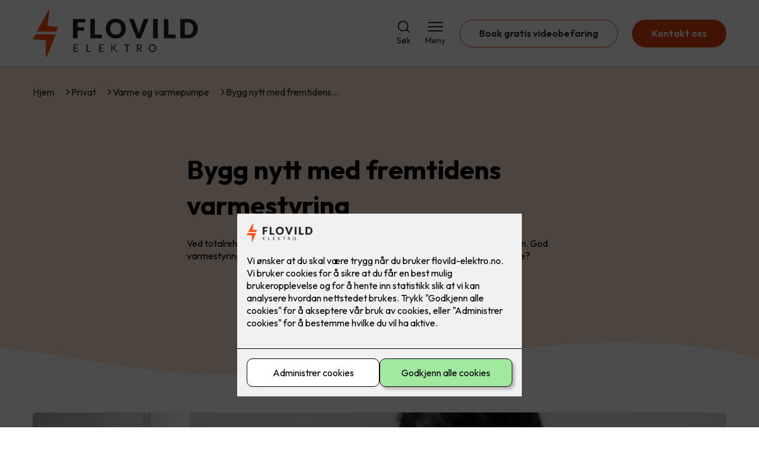

--- FILE ---
content_type: text/html; charset=utf-8
request_url: https://www.flovild-elektro.no/privat/varmestyring/bygg-nytt-med-fremtidens-varmestyring
body_size: 17690
content:

        <!DOCTYPE html>
        <html lang="no">
            <head>
                <title>Bygg nytt med fremtidens varmestyring  - Flovild Elektro AS - din elektriker i Oslo</title>
                <link rel="preconnect" href="https://res.cloudinary.com">
                <link rel="canonical" href="https://www.elkonor.no/privat/varmestyring/bygg-nytt-med-fremtidens-varmestyring">
                <meta name="viewport"  content="width=device-width, initial-scale=1"><meta name="description"  content="Ved totalrehabilitering eller nybygg bør du tenke helhetlig på oppvarming av boligen. God varmestyring er viktig i boliger som bygges for fremtiden. Men hvor skal du begynne?
"><meta  property="og:title" content="Bygg nytt med fremtidens varmestyring "><meta  property="og:description" content="Ved totalrehabilitering eller nybygg bør du tenke helhetlig på oppvarming av boligen. God varmestyring er viktig i boliger som bygges for fremtiden. Men hvor skal du begynne?
"><meta name="twitter:title"  content="Bygg nytt med fremtidens varmestyring "><meta name="twitter:description"  content="Ved totalrehabilitering eller nybygg bør du tenke helhetlig på oppvarming av boligen. God varmestyring er viktig i boliger som bygges for fremtiden. Men hvor skal du begynne?
">
                <link rel="preconnect" href="https://fonts.gstatic.com" crossorigin /><link rel="preload" as="style" href="https://fonts.googleapis.com/css2?family=Outfit:wght@400;600;700&display=swap" /><link rel="stylesheet" href="https://fonts.googleapis.com/css2?family=Outfit:wght@400;600;700&display=swap" media="print" onload="this.media='all'" />
                
                
                <link rel="shortcut icon"type="image/x-icon" href="https://res.cloudinary.com/rubics/image/upload/w_32,h_32,c_pad/655dde061c77ef4311821d62-flovild_hjemmeside.png">
                <script src="/js/app.2f1fdc5d8e5d3245b97d.bundle.js" defer></script>
                
                <script>
                  window.dataLayer = window.dataLayer || [];
                  function gtag(){dataLayer.push(arguments);}
                  gtag('set', 'ads_data_redaction', true);
                  gtag('consent', 'default', {
                    functionality_storage: "granted",
                    security_storage: "granted",
                    ad_storage: "denied",
                    analytics_storage: "denied",
                    personalization_storage: "denied",
                    ad_user_data: "denied",
                    ad_personalization: "denied",
                    wait_for_update: 10000
                  });
                  document.addEventListener("consents-confirmed", async function(e) {
                    gtag("consent", "update", e.detail.gtm);
                    dataLayer.push({ event: "consents-confirmed", consents: e.detail.gtm });
                  });
                </script>
                <script src="https://cdn.jsdelivr.net/npm/@ludens-reklame/cookie-dialog@1.2.0/dialog.min.js" defer></script>
                
                
                 <!-- Google Tag Manager --> <script>(function(w,d,s,l,i){w[l]=w[l]||[];w[l].push({'gtm.start':new Date().getTime(),event:'gtm.js'});var f=d.getElementsByTagName(s)[0],j=d.createElement(s),dl=l!='dataLayer'?'&l='+l:'';j.async=true;j.src='https://www.googletagmanager.com/gtm.js?id='+i+dl;f.parentNode.insertBefore(j,f);})(window,document,'script','dataLayer',' GTM-WRVVNC2');</script> <!-- End Google Tag Manager -->
                <style data-styled="true" data-styled-version="5.3.11">.hNlDMA{-webkit-transition:opacity 0.12s ease-in-out;transition:opacity 0.12s ease-in-out;}/*!sc*/
data-styled.g13[id="sc-dAlyuH"]{content:"hNlDMA,"}/*!sc*/
.dZRFax{border:0;border-radius:50px;background-color:rgba(214,65,17,1);color:rgba(255,255,255,1);cursor:pointer;padding:0 32px;-webkit-transition:all 0.15s ease-in-out;transition:all 0.15s ease-in-out;-webkit-text-decoration:none;text-decoration:none;height:45px;border:1px solid transparent;background-color:#FFFFFF;color:rgba(36,34,20,1);border-color:rgba(214,65,17,1);display:-webkit-inline-box;display:-webkit-inline-flex;display:-ms-inline-flexbox;display:inline-flex;-webkit-align-items:center;-webkit-box-align:center;-ms-flex-align:center;align-items:center;}/*!sc*/
.dZRFax:hover{opacity:0.8;}/*!sc*/
.dZRFax:hover{opacity:1;background-color:rgba(247,246,244,1);color:#242214;}/*!sc*/
.dZRFax:disabled{opacity:0.6;cursor:wait;}/*!sc*/
.gtHzHy{border:0;border-radius:50px;background-color:rgba(214,65,17,1);color:rgba(255,255,255,1);cursor:pointer;padding:0 32px;-webkit-transition:all 0.15s ease-in-out;transition:all 0.15s ease-in-out;-webkit-text-decoration:none;text-decoration:none;height:45px;border:1px solid transparent;display:-webkit-inline-box;display:-webkit-inline-flex;display:-ms-inline-flexbox;display:inline-flex;-webkit-align-items:center;-webkit-box-align:center;-ms-flex-align:center;align-items:center;}/*!sc*/
.gtHzHy:hover{opacity:0.8;}/*!sc*/
.gtHzHy:disabled{opacity:0.6;cursor:wait;}/*!sc*/
.laeEvF{border:0;border-radius:50px;background-color:rgba(214,65,17,1);color:rgba(255,255,255,1);cursor:pointer;padding:0 32px;-webkit-transition:all 0.15s ease-in-out;transition:all 0.15s ease-in-out;-webkit-text-decoration:none;text-decoration:none;height:45px;border:1px solid transparent;background-color:rgba(31,31,31,1);color:#fff;display:-webkit-inline-box;display:-webkit-inline-flex;display:-ms-inline-flexbox;display:inline-flex;-webkit-align-items:center;-webkit-box-align:center;-ms-flex-align:center;align-items:center;}/*!sc*/
.laeEvF:hover{opacity:0.8;}/*!sc*/
.laeEvF:disabled{opacity:0.6;cursor:wait;}/*!sc*/
data-styled.g2622[id="sc-dCZOmM"]{content:"dZRFax,gtHzHy,laeEvF,"}/*!sc*/
.chKzdg{margin:24px 0;}/*!sc*/
@media (min-width:960px){.chKzdg{margin:64px 0;}}/*!sc*/
data-styled.g2627[id="sc-hfvNRh"]{content:"chKzdg,"}/*!sc*/
.kSuRPF{padding:0 16px;}/*!sc*/
@media (min-width:960px){.kSuRPF{padding:0 32px;}}/*!sc*/
data-styled.g2628[id="sc-jysbhu"]{content:"kSuRPF,"}/*!sc*/
.iZeQKY{margin:0 auto;max-width:1170px;}/*!sc*/
.daGDUF{margin:0 auto;max-width:1170px;max-width:650px;}/*!sc*/
data-styled.g2629[id="sc-iWzMLn"]{content:"iZeQKY,daGDUF,"}/*!sc*/
body{margin:0;padding:0;-webkit-font-smoothing:antialiased;background-color:#FFFFFF;color:rgba(36,34,20,1);}/*!sc*/
body,input,select,textarea,button{font-family:'Outfit',sans-serif;font-weight:400;font-size:1rem;line-height:1.35;}/*!sc*/
.b1{font-family:'Outfit',sans-serif;font-weight:400;font-size:1rem;line-height:1.35;}/*!sc*/
.b2{font-family:'Outfit',sans-serif;font-weight:400;font-size:1.125rem;line-height:1.35;}/*!sc*/
.b3{font-family:'Outfit',sans-serif;font-weight:600;font-size:1rem;line-height:1.25;}/*!sc*/
p,h1,h2,h3,h4,h5,h6,.vspace{margin:0 0 16px;}/*!sc*/
.vspace-top{margin-top:16px;}/*!sc*/
.vspace-top-s{margin-top:24px;}/*!sc*/
p + h1,p + h2,p + h3,p + h4,p + h5,p + h6{margin-top:32px;}/*!sc*/
h1,.h1{font-family:'Outfit',sans-serif;font-weight:700;font-size:1.75rem;line-height:1.35;}/*!sc*/
@media (min-width:960px){h1,.h1{font-size:2.813rem;}}/*!sc*/
@media (min-width:960px){h1,.h1{font-size:2.813rem;}}/*!sc*/
h2,.h2{font-family:'Outfit',sans-serif;font-weight:600;font-size:1.5rem;line-height:1.35;}/*!sc*/
@media (min-width:960px){h2,.h2{font-size:2rem;}}/*!sc*/
@media (min-width:960px){h2,.h2{font-size:2rem;}}/*!sc*/
h3,.h3{font-family:'Outfit',sans-serif;font-weight:600;font-size:1.375rem;line-height:1.35;}/*!sc*/
@media (min-width:960px){h3,.h3{font-size:1.563rem;}}/*!sc*/
@media (min-width:960px){h3,.h3{font-size:1.563rem;}}/*!sc*/
h4,.h4{font-family:'Outfit',sans-serif;font-weight:600;font-size:1.125rem;line-height:1.35;}/*!sc*/
@media (min-width:960px){h4,.h4{font-size:1.438rem;}}/*!sc*/
@media (min-width:960px){h4,.h4{font-size:1.438rem;}}/*!sc*/
h5,.h5{font-family:'Outfit',sans-serif;font-weight:600;font-size:1.125rem;line-height:1.35;}/*!sc*/
@media (min-width:960px){h5,.h5{font-size:1.25rem;}}/*!sc*/
h6,.h6{font-family:'Outfit',sans-serif;font-weight:600;font-size:1rem;line-height:1.35;}/*!sc*/
a{color:rgba(36,34,20,1);}/*!sc*/
ol,ul{margin-top:0;margin-bottom:16px;padding-left:1em;}/*!sc*/
ol ul,ul ul,ol ol,ul ol{padding-left:2em;margin-top:8px;}/*!sc*/
li:not(:last-child){margin-bottom:8px;}/*!sc*/
label{font-family:'Outfit',sans-serif;font-weight:600;font-size:1rem;line-height:1.35;}/*!sc*/
input,textarea,select{box-sizing:border-box;border-radius:8px;border:1px solid #747474;padding-left:16px;}/*!sc*/
input[type='radio'],input[type='checkbox']{height:auto;}/*!sc*/
input,select{height:45px;}/*!sc*/
textarea{height:117px;padding-top:8px;}/*!sc*/
.fill-primary{fill:rgba(214,65,17,1);}/*!sc*/
.fill-secondary{fill:rgba(31,31,31,1);}/*!sc*/
.fill-primary-variant{fill:rgba(255,229,210,1);}/*!sc*/
.fill-secondary-variant{fill:rgba(233,233,233,1);}/*!sc*/
.fill-tertiary{fill:rgba(0,0,0,1);}/*!sc*/
.fill-quaternary{fill:rgba(236,92,46,1);}/*!sc*/
.outline-quaternary{stroke:rgba(236,92,46,1);}/*!sc*/
.fill-quinary{fill:rgba(223,223,223,1);}/*!sc*/
.fill-surface{fill:rgba(247,246,244,1);}/*!sc*/
.fill-background{fill:#FFFFFF;}/*!sc*/
@media (min-width:960px){.mobile{display:none!important;}}/*!sc*/
.desktop{display:none;}/*!sc*/
@media (min-width:960px){.desktop{display:revert;}}/*!sc*/
.modal-wrapper{width:100%;padding:0 32px;}/*!sc*/
@media (min-width:960px){.modal-wrapper{width:auto;}}/*!sc*/
.red{color:rgba(169,46,0,1);}/*!sc*/
.green{color:rgba(107,190,87,1);}/*!sc*/
div:has(> .vs):has(+ div > .button-component) > .vs{margin-bottom:0;}/*!sc*/
div:has(.button-component) + div > .vs{margin-top:0;}/*!sc*/
data-styled.g2639[id="sc-global-kANaqN1"]{content:"sc-global-kANaqN1,"}/*!sc*/
.gWKSqX > *:last-child{margin-bottom:0;}/*!sc*/
data-styled.g2643[id="sc-iAIuDW"]{content:"gWKSqX,"}/*!sc*/
.gHSSHz img{width:100%;border-radius:8px;}/*!sc*/
.gHSSHz p{font-style:italic;margin-top:8px;}/*!sc*/
data-styled.g2644[id="sc-fdNikT"]{content:"gHSSHz,"}/*!sc*/
.gxvzAx{display:-webkit-box;display:-webkit-flex;display:-ms-flexbox;display:flex;gap:16px;-webkit-box-pack:center;-webkit-justify-content:center;-ms-flex-pack:center;justify-content:center;-webkit-flex-direction:row;-ms-flex-direction:row;flex-direction:row;margin-top:24px;}/*!sc*/
@media all and (min-width:960px){.gxvzAx{-webkit-flex-direction:row;-ms-flex-direction:row;flex-direction:row;}}/*!sc*/
data-styled.g2653[id="sc-hjrkZx"]{content:"gxvzAx,"}/*!sc*/
.hPTHJy{background-color:rgba(255,229,210,1);color:rgba(0,0,0,1);padding:1px;text-align:center;border-radius:0;}/*!sc*/
data-styled.g2654[id="sc-kHkzUk"]{content:"hPTHJy,"}/*!sc*/
.bwJMqa{display:-webkit-box;display:-webkit-flex;display:-ms-flexbox;display:flex;-webkit-align-items:center;-webkit-box-align:center;-ms-flex-align:center;align-items:center;-webkit-box-pack:center;-webkit-justify-content:center;-ms-flex-pack:center;justify-content:center;-webkit-flex-direction:column;-ms-flex-direction:column;flex-direction:column;border:0;background-color:#FFFFFF;cursor:pointer;-webkit-transition:background-color 0.15s ease-in-out,color 0.15s ease-in-out;transition:background-color 0.15s ease-in-out,color 0.15s ease-in-out;padding:0;}/*!sc*/
@media all and (min-width:960px){.bwJMqa{border-radius:8px;}}/*!sc*/
.bwJMqa .label{display:none;color:rgba(36,34,20,1);-webkit-transition:background-color 0.15s ease-in-out,color 0.15s ease-in-out;transition:background-color 0.15s ease-in-out,color 0.15s ease-in-out;font-size:14px;font-weight:400;margin-top:4px;}/*!sc*/
@media all and (min-width:960px){.bwJMqa .label{display:block;}}/*!sc*/
data-styled.g2657[id="sc-kpMPbt"]{content:"bwJMqa,"}/*!sc*/
.bmfUHn{border:0;width:25px;height:20px;position:relative;-webkit-transform:rotate(0deg);-ms-transform:rotate(0deg);transform:rotate(0deg);-webkit-transition:all 0.15s ease-in-out;transition:all 0.15s ease-in-out;cursor:pointer;display:-webkit-box;display:-webkit-flex;display:-ms-flexbox;display:flex;}/*!sc*/
.bmfUHn span{display:block;position:absolute;height:2px;width:100%;background:rgba(36,34,20,1);opacity:1;left:0;border-radius:2px;-webkit-transform:rotate(0deg);-ms-transform:rotate(0deg);transform:rotate(0deg);-webkit-transition:0.15s ease-in-out;transition:0.15s ease-in-out;}/*!sc*/
.bmfUHn span:nth-child(1){top:2px;}/*!sc*/
.bmfUHn span:nth-child(2),.bmfUHn span:nth-child(3){top:9px;}/*!sc*/
.bmfUHn span:nth-child(4){top:16px;}/*!sc*/
data-styled.g2658[id="sc-cykuxk"]{content:"bmfUHn,"}/*!sc*/
.jQdpjw{display:-webkit-box;display:-webkit-flex;display:-ms-flexbox;display:flex;height:40px;max-height:100%;max-width:100%;}/*!sc*/
.jQdpjw img{max-width:100%;width:auto;height:40px;object-fit:contain;}/*!sc*/
@media all and (min-width:960px){.jQdpjw{height:80px;}.jQdpjw img{height:80px;}}/*!sc*/
data-styled.g2659[id="sc-EjzsD"]{content:"jQdpjw,"}/*!sc*/
.gDhlTI{display:-webkit-box;display:-webkit-flex;display:-ms-flexbox;display:flex;-webkit-align-items:center;-webkit-box-align:center;-ms-flex-align:center;align-items:center;-webkit-flex-direction:column;-ms-flex-direction:column;flex-direction:column;-webkit-text-decoration:none;text-decoration:none;padding:0;margin:0;border:0;background-color:transparent;cursor:pointer;color:rgba(36,34,20,1);}/*!sc*/
.gDhlTI svg{height:20px;width:20px;-webkit-transition:all 0.15s ease-in-out;transition:all 0.15s ease-in-out;}/*!sc*/
.gDhlTI .label{font-size:12px;font-weight:400;margin-top:4px;}/*!sc*/
@media all and (min-width:960px){.gDhlTI .label{font-size:14px;}}/*!sc*/
data-styled.g2663[id="sc-ebWgmc"]{content:"gDhlTI,"}/*!sc*/
.khCLYP{background:#FFFFFF;color:rgba(36,34,20,1);padding:16px 0;border-bottom:1px solid rgba(0,0,0,0.25);position:relative;z-index:10;}/*!sc*/
@media all and (min-width:960px){.khCLYP{padding:16px 0;}}/*!sc*/
data-styled.g2664[id="sc-dA-dRPV"]{content:"khCLYP,"}/*!sc*/
.knAqIL{display:-webkit-box;display:-webkit-flex;display:-ms-flexbox;display:flex;-webkit-align-items:center;-webkit-box-align:center;-ms-flex-align:center;align-items:center;-webkit-box-pack:justify;-webkit-justify-content:space-between;-ms-flex-pack:justify;justify-content:space-between;}/*!sc*/
data-styled.g2665[id="sc-fTafgi"]{content:"knAqIL,"}/*!sc*/
.jhpbst.header-button{margin-left:0;}/*!sc*/
.jhpbst.header-button--mobile{display:block;}/*!sc*/
@media all and (min-width:960px){.jhpbst.header-button--mobile{display:none;}}/*!sc*/
.jhpbst.header-button--desktop{display:none;}/*!sc*/
@media all and (min-width:960px){.jhpbst.header-button--desktop{display:block;}}/*!sc*/
@media all and (min-width:960px){.jhpbst.header-button{margin-left:24px;}}/*!sc*/
data-styled.g2666[id="sc-frhQKb"]{content:"jhpbst,"}/*!sc*/
.bXSOwo{display:-webkit-box;display:-webkit-flex;display:-ms-flexbox;display:flex;-webkit-align-items:center;-webkit-box-align:center;-ms-flex-align:center;align-items:center;}/*!sc*/
.bXSOwo ul{display:-webkit-box;display:-webkit-flex;display:-ms-flexbox;display:flex;list-style:none;padding:0;margin:0;-webkit-align-items:center;-webkit-box-align:center;-ms-flex-align:center;align-items:center;}/*!sc*/
.bXSOwo ul li{position:relative;margin-bottom:0;}/*!sc*/
.bXSOwo ul li:not(:first-child){margin-left:24px;}/*!sc*/
.bXSOwo ul li.header-action--desktop{display:none;}/*!sc*/
@media all and (min-width:960px){.bXSOwo ul li.header-action--desktop{display:block;}}/*!sc*/
data-styled.g2667[id="sc-hirKnY"]{content:"bXSOwo,"}/*!sc*/
.bPsumQ{display:block;padding-top:16px;}/*!sc*/
@media all and (min-width:960px){.bPsumQ{display:none;}}/*!sc*/
.bPsumQ ul{display:-webkit-box;display:-webkit-flex;display:-ms-flexbox;display:flex;list-style:none;padding:0;margin:0;-webkit-box-pack:end;-webkit-justify-content:flex-end;-ms-flex-pack:end;justify-content:flex-end;gap:24px;}/*!sc*/
.bPsumQ ul li{position:relative;margin-bottom:8px;}/*!sc*/
data-styled.g2674[id="sc-epxwMy"]{content:"bPsumQ,"}/*!sc*/
.bVQGgs{background-color:rgba(0,0,0,1);}/*!sc*/
data-styled.g2689[id="sc-gWQaNQ"]{content:"bVQGgs,"}/*!sc*/
.bCVhAr{padding:16px 0;}/*!sc*/
@media all and (min-width:960px){.bCVhAr{padding:32px 0 64px;}}/*!sc*/
data-styled.g2690[id="sc-dzUOuN"]{content:"bCVhAr,"}/*!sc*/
.fdNSqS{display:-webkit-box;display:-webkit-flex;display:-ms-flexbox;display:flex;-webkit-flex-wrap:wrap;-ms-flex-wrap:wrap;flex-wrap:wrap;}/*!sc*/
data-styled.g2691[id="sc-dJnnlm"]{content:"fdNSqS,"}/*!sc*/
.hXHuX{width:100%;}/*!sc*/
@media all and (min-width:960px){.hXHuX{width:25%;margin:24px 0;}}/*!sc*/
.hXHuX:not(:last-child){margin-bottom:24px;}/*!sc*/
.hXHuX h3{color:rgba(255,255,255,1);margin-bottom:16px;}/*!sc*/
.hXHuX ul{list-style:none;margin:0;padding:0;}/*!sc*/
.hXHuX ul li:not(:last-child){margin-bottom:8px;}/*!sc*/
.hXHuX ul li a{display:-webkit-box;display:-webkit-flex;display:-ms-flexbox;display:flex;-webkit-align-items:center;-webkit-box-align:center;-ms-flex-align:center;align-items:center;color:rgba(255,255,255,1);-webkit-text-decoration:none;text-decoration:none;}/*!sc*/
.hXHuX ul li a:hover{-webkit-text-decoration:underline;text-decoration:underline;}/*!sc*/
.hXHuX ul li a img{width:24px;height:24px;margin-right:8px;}/*!sc*/
data-styled.g2692[id="sc-msaSj"]{content:"hXHuX,"}/*!sc*/
.doAcYS{text-align:center;display:-webkit-box;display:-webkit-flex;display:-ms-flexbox;display:flex;-webkit-box-pack:center;-webkit-justify-content:center;-ms-flex-pack:center;justify-content:center;-webkit-align-items:center;-webkit-box-align:center;-ms-flex-align:center;align-items:center;}/*!sc*/
.doAcYS .hs{width:100%;}/*!sc*/
.doAcYS .text >:last-child{margin:0;}/*!sc*/
.doAcYS > *,.doAcYS a,.doAcYS a:active,.doAcYS a:visited{color:rgba(255,255,255,1);}/*!sc*/
data-styled.g2693[id="sc-iENlKF"]{content:"doAcYS,"}/*!sc*/
.gXJJgE{padding:16px 0;display:-webkit-box;display:-webkit-flex;display:-ms-flexbox;display:flex;-webkit-box-pack:center;-webkit-justify-content:center;-ms-flex-pack:center;justify-content:center;-webkit-align-items:center;-webkit-box-align:center;-ms-flex-align:center;align-items:center;-webkit-flex-direction:column;-ms-flex-direction:column;flex-direction:column;border-top:1px solid rgba(255,255,255,1);}/*!sc*/
@media all and (min-width:960px){.gXJJgE{-webkit-flex-direction:row;-ms-flex-direction:row;flex-direction:row;padding:24px 0;}}/*!sc*/
.gXJJgE .text{margin-left:0;-webkit-flex:1;-ms-flex:1;flex:1;display:-webkit-box;display:-webkit-flex;display:-ms-flexbox;display:flex;-webkit-box-pack:center;-webkit-justify-content:center;-ms-flex-pack:center;justify-content:center;-webkit-transform:translateX(0);-ms-transform:translateX(0);transform:translateX(0);}/*!sc*/
@media all and (min-width:960px){.gXJJgE .text{margin-left:auto;-webkit-transform:translateX(44px);-ms-transform:translateX(44px);transform:translateX(44px);}}/*!sc*/
.gXJJgE img{height:20px;max-width:88px;margin-top:16px;}/*!sc*/
@media all and (min-width:960px){.gXJJgE img{margin-left:auto;margin-top:0;}}/*!sc*/
data-styled.g2694[id="sc-NkRgw"]{content:"gXJJgE,"}/*!sc*/
.fmiWLM{background:#FFFFFF;-webkit-text-decoration:none;text-decoration:none;border-radius:8px;box-shadow:0px 20px 80px 0px rgba(0,0,0,0.01),0px 10px 30px 0px rgba(0,0,0,0.02), 0px 8px 10px 0px rgba(0,0,0,0.02),0px 5px 15px 0px rgba(0,0,0,0.05);-webkit-transition:box-shadow 0.12s ease-in-out;transition:box-shadow 0.12s ease-in-out;padding:16px;display:-webkit-box;display:-webkit-flex;display:-ms-flexbox;display:flex;-webkit-flex-direction:column;-ms-flex-direction:column;flex-direction:column;gap:24px;}/*!sc*/
.fmiWLM:hover,.fmiWLM:focus,.fmiWLM:active{box-shadow:0px 0px 20px 0px rgba(0,0,0,0.2),0px 313px 88px 0px rgba(0,0,0,0), 0px 20px 80px 0px rgba(0,0,0,0.01),0px 10px 30px 0px rgba(0,0,0,0.02), 0px 8px 10px 0px rgba(0,0,0,0.02),0px 5px 15px 0px rgba(0,0,0,0.05);}/*!sc*/
.fmiWLM img{width:100%;aspect-ratio:1.4545454545;border-radius:4px;}/*!sc*/
.fmiWLM span.cta{-webkit-text-decoration:underline;text-decoration:underline;display:block;margin-top:auto;}/*!sc*/
.fmiWLM .card-content h3,.fmiWLM .card-content p,.fmiWLM .card-content span{color:rgba(36,34,20,1);}/*!sc*/
.fmiWLM .card-content p{display:-webkit-box;-webkit-line-clamp:7;-webkit-box-orient:vertical;overflow:hidden;margin-bottom:0;}/*!sc*/
data-styled.g2743[id="sc-kqCMjb"]{content:"fmiWLM,"}/*!sc*/
.jiMpgq{display:-webkit-box;display:-webkit-flex;display:-ms-flexbox;display:flex;margin:0 -16rem;-webkit-box-pack:center;-webkit-justify-content:center;-ms-flex-pack:center;justify-content:center;}/*!sc*/
data-styled.g2744[id="sc-dBevJO"]{content:"jiMpgq,"}/*!sc*/
.LZgfS{cursor:pointer;padding:0;border:none;background:rgba(36,34,20,1);margin:0 16px;width:15px;height:15px;border-radius:50%;}/*!sc*/
.bXwDpq{cursor:pointer;padding:0;border:none;background:#C6C6C6;margin:0 16px;width:15px;height:15px;border-radius:50%;}/*!sc*/
data-styled.g2745[id="sc-eUgRnJ"]{content:"LZgfS,bXwDpq,"}/*!sc*/
.hTMQCu{background:rgba(247,246,244,1);padding:32px 0;}/*!sc*/
.hTMQCu h2{text-align:center;margin-bottom:48px;color:#242214;}/*!sc*/
@media (min-width:960px){.hTMQCu{padding:64px 0;}}/*!sc*/
data-styled.g2746[id="sc-juekns"]{content:"hTMQCu,"}/*!sc*/
.kSIclD{display:grid;grid-template-columns:1fr;-webkit-align-items:stretch;-webkit-box-align:stretch;-ms-flex-align:stretch;align-items:stretch;-webkit-box-pack:center;-webkit-justify-content:center;-ms-flex-pack:center;justify-content:center;width:100%;}/*!sc*/
.kSIclD > button{display:none;}/*!sc*/
.kSIclD > :nth-last-child(2){display:none;}/*!sc*/
.kSIclD > :nth-last-child(3){display:none;}/*!sc*/
@media (max-width:750px){.kSIclD{grid-template-columns:40px 1fr 40px;}.kSIclD > button{display:-webkit-box;display:-webkit-flex;display:-ms-flexbox;display:flex;}}/*!sc*/
@media (min-width:750px) and (max-width:1190px){.kSIclD{gap:32px;grid-template-columns:repeat(2,1fr);grid-template-columns:40px repeat(2,1fr) 40px;}.kSIclD > :nth-last-child(3){display:-webkit-box;display:-webkit-flex;display:-ms-flexbox;display:flex;}.kSIclD > button{display:-webkit-box;display:-webkit-flex;display:-ms-flexbox;display:flex;}}/*!sc*/
@media (min-width:1191px){.kSIclD{gap:32px;grid-template-columns:repeat(2,1fr);grid-template-columns:repeat(3,1fr);grid-template-columns:40px repeat(3,1fr) 40px;}.kSIclD > :nth-last-child(2){display:-webkit-box;display:-webkit-flex;display:-ms-flexbox;display:flex;}.kSIclD > :nth-last-child(3){display:-webkit-box;display:-webkit-flex;display:-ms-flexbox;display:flex;}.kSIclD > button{display:-webkit-box;display:-webkit-flex;display:-ms-flexbox;display:flex;}}/*!sc*/
data-styled.g2747[id="sc-dfvqKH"]{content:"kSIclD,"}/*!sc*/
.imqpjI{display:none;-webkit-box-pack:center;-webkit-justify-content:center;-ms-flex-pack:center;justify-content:center;margin-top:48px;display:-webkit-box;display:-webkit-flex;display:-ms-flexbox;display:flex;}/*!sc*/
@media (max-width:1190px){.imqpjI{display:-webkit-box;display:-webkit-flex;display:-ms-flexbox;display:flex;}}/*!sc*/
@media (max-width:750px){.imqpjI{display:-webkit-box;display:-webkit-flex;display:-ms-flexbox;display:flex;}}/*!sc*/
data-styled.g2748[id="sc-hFsJKq"]{content:"imqpjI,"}/*!sc*/
.cnHBea{display:-webkit-box;display:-webkit-flex;display:-ms-flexbox;display:flex;border:none;background:none;-webkit-align-items:center;-webkit-box-align:center;-ms-flex-align:center;align-items:center;-webkit-box-pack:center;-webkit-justify-content:center;-ms-flex-pack:center;justify-content:center;margin:0;cursor:pointer;}/*!sc*/
.cnHBea .left{-webkit-transform:rotate(135deg);-ms-transform:rotate(135deg);transform:rotate(135deg);}/*!sc*/
.cnHBea .right{-webkit-transform:rotate(-45deg);-ms-transform:rotate(-45deg);transform:rotate(-45deg);}/*!sc*/
data-styled.g2749[id="sc-iYvfol"]{content:"cnHBea,"}/*!sc*/
.hqPiHe{width:20px;height:20px;border-right:2px solid #242214;border-bottom:2px solid #242214;}/*!sc*/
data-styled.g2750[id="sc-ciWOOY"]{content:"hqPiHe,"}/*!sc*/
.jNTBik{display:-webkit-box;display:-webkit-flex;display:-ms-flexbox;display:flex;-webkit-align-items:center;-webkit-box-align:center;-ms-flex-align:center;align-items:center;gap:16px;}/*!sc*/
.jNTBik a{color:rgba(36,34,20,1);-webkit-text-decoration:none;text-decoration:none;}/*!sc*/
.jNTBik a:hover{-webkit-text-decoration:underline;text-decoration:underline;}/*!sc*/
.jNTBik span{display:inline-block;}/*!sc*/
.jNTBik span:last-child i{display:none;}/*!sc*/
@media (max-width:960px){.jNTBik{gap:8px;font-size:12px;}}/*!sc*/
data-styled.g2796[id="sc-MjnyT"]{content:"jNTBik,"}/*!sc*/
.hhtSbB{display:-webkit-inline-box;display:-webkit-inline-flex;display:-ms-inline-flexbox;display:inline-flex;margin-left:16px;}/*!sc*/
.hhtSbB svg{width:12px;height:12px;}/*!sc*/
.hhtSbB svg path{fill:rgba(36,34,20,1);}/*!sc*/
@media (max-width:960px){.hhtSbB{margin-left:8px;}.hhtSbB svg{width:8px;height:8px;}}/*!sc*/
data-styled.g2797[id="sc-cYzNJU"]{content:"hhtSbB,"}/*!sc*/
.iBwsbc{padding:32px;position:relative;overflow-x:hidden;min-height:220px;background-color:rgba(255,229,210,1);color:rgba(0,0,0,1);}/*!sc*/
.iBwsbc > *{position:relative;z-index:2;}/*!sc*/
@media (min-width:960px){.iBwsbc{overflow-y:hidden;}}/*!sc*/
.iBwsbc .mobile{display:-webkit-box;display:-webkit-flex;display:-ms-flexbox;display:flex;-webkit-box-pack:center;-webkit-justify-content:center;-ms-flex-pack:center;justify-content:center;margin-top:24px;}/*!sc*/
.iBwsbc .desktop{margin-top:32px;}/*!sc*/
data-styled.g2798[id="sc-dmFhJp"]{content:"iBwsbc,"}/*!sc*/
.dgzGId{display:-webkit-box;display:-webkit-flex;display:-ms-flexbox;display:flex;-webkit-align-items:center;-webkit-box-align:center;-ms-flex-align:center;align-items:center;-webkit-flex-direction:column;-ms-flex-direction:column;flex-direction:column;gap:24px;-webkit-box-pack:center;-webkit-justify-content:center;-ms-flex-pack:center;justify-content:center;}/*!sc*/
@media (min-width:960px){.dgzGId{gap:48px;-webkit-flex-direction:row-reverse;-ms-flex-direction:row-reverse;flex-direction:row-reverse;height:28.2rem;}}/*!sc*/
@media (min-width:960px){.dgzGId{height:350px;}}/*!sc*/
data-styled.g2799[id="sc-eCshAa"]{content:"dgzGId,"}/*!sc*/
.qgAXN{-webkit-flex:1;-ms-flex:1;flex:1;}/*!sc*/
data-styled.g2800[id="sc-eQxBzv"]{content:"qgAXN,"}/*!sc*/
.iWUGGW{margin:auto;}/*!sc*/
.iWUGGW h2,.iWUGGW h3,.iWUGGW h4,.iWUGGW h5{color:rgba(0,0,0,1);}/*!sc*/
.iWUGGW h1,.iWUGGW h2,.iWUGGW h3{margin-bottom:24px;}/*!sc*/
.iWUGGW > *:last-child{margin-bottom:0;}/*!sc*/
@media (min-width:960px){.iWUGGW{max-width:650px;}}/*!sc*/
.iWUGGW h1,.iWUGGW h2,.iWUGGW h3{text-align:center;}/*!sc*/
data-styled.g2801[id="sc-beEYvs"]{content:"iWUGGW,"}/*!sc*/
.fyEuy{margin-bottom:16px;}/*!sc*/
data-styled.g2804[id="sc-dsRfZY"]{content:"fyEuy,"}/*!sc*/
.HeRSw svg{display:block;margin-top:-3px;width:100vw;fill:rgba(255,229,210,1);}/*!sc*/
data-styled.g2810[id="sc-jaXNQG"]{content:"HeRSw,"}/*!sc*/
</style>
            </head>
            <body>
                <div id="rubics">
                  <div class="sc-dAlyuH hNlDMA"><div id="header_1" class="component "><div><header class="sc-dA-dRPV khCLYP"><div class="sc-jysbhu kSuRPF hs"><div width="large" class="sc-iWzMLn iZeQKY"><div class="sc-fTafgi knAqIL"><div><a href="/" size="80" class="sc-EjzsD jQdpjw"><img src="https://res.cloudinary.com/rubics/image/upload/h_160/f_auto/655dde061c77ef4311821d62-flovild_hjemmeside.png" alt="Flovild Elektro AS"/></a></div><div class="sc-hirKnY bXSOwo"><ul><li class="header-action header-action--desktop"><button aria-expanded="false" aria-label="Åpne søk" aria-controls="search" class="sc-ebWgmc gDhlTI"><svg version="1.1" xmlns="http://www.w3.org/2000/svg" x="0" y="0" viewBox="0 0 24 24" style="enable-background:new 0 0 24 24" xml:space="preserve" aria-hidden="true"><path d="m23.6 22.4-4.9-4.9c1.7-2.1 2.6-4.7 2.4-7.5-.2-2.7-1.4-5.2-3.4-7.1S13 .1 10.3.1C7.6.2 5 1.3 3.1 3.2 1.2 5.1.1 7.7 0 10.4s.9 5.3 2.8 7.3c1.8 2 4.4 3.2 7.1 3.4 2.7.2 5.4-.7 7.5-2.4l4.9 4.9c.2.2.4.3.7.3.2 0 .5-.1.7-.3.2-.2.3-.4.3-.7-.2-.1-.3-.4-.4-.5zm-8.2-4.5c-1.4 1-3.1 1.5-4.8 1.5-2.3 0-4.5-.9-6.1-2.5C2.9 15.3 2 13.1 2 10.8c0-1.7.5-3.4 1.5-4.8s2.3-2.5 3.9-3.2c1.6-.7 3.3-.8 5-.5 1.7.3 3.2 1.2 4.4 2.4 1.2 1.2 2 2.8 2.4 4.4.3 1.7.2 3.4-.5 5-.8 1.5-1.9 2.8-3.3 3.8z"></path></svg><span class="label">Søk</span></button></li><li class="header-action"><button aria-expanded="false" aria-label="Åpne meny" aria-controls="menu" class="sc-kpMPbt bwJMqa h6"><div class="sc-cykuxk bmfUHn"><span></span><span></span><span></span><span></span></div><span class="label">Meny</span></button></li><li class="sc-frhQKb jhpbst header-button header-button--desktop"><a href="/book-gratis-videobefaring" class="sc-dCZOmM dZRFax h6">Book gratis videobefaring</a></li><li class="sc-frhQKb jhpbst header-button header-button--desktop"><a href="/kontakt-oss" class="sc-dCZOmM gtHzHy h6">Kontakt oss</a></li></ul></div></div></div></div></header><div class="sc-epxwMy bPsumQ"><div class="sc-jysbhu kSuRPF hs"><div width="large" class="sc-iWzMLn iZeQKY"><ul><li><button aria-expanded="false" aria-label="Åpne søk" aria-controls="search" class="sc-ebWgmc gDhlTI"><svg version="1.1" xmlns="http://www.w3.org/2000/svg" x="0" y="0" viewBox="0 0 24 24" style="enable-background:new 0 0 24 24" xml:space="preserve" aria-hidden="true"><path d="m23.6 22.4-4.9-4.9c1.7-2.1 2.6-4.7 2.4-7.5-.2-2.7-1.4-5.2-3.4-7.1S13 .1 10.3.1C7.6.2 5 1.3 3.1 3.2 1.2 5.1.1 7.7 0 10.4s.9 5.3 2.8 7.3c1.8 2 4.4 3.2 7.1 3.4 2.7.2 5.4-.7 7.5-2.4l4.9 4.9c.2.2.4.3.7.3.2 0 .5-.1.7-.3.2-.2.3-.4.3-.7-.2-.1-.3-.4-.4-.5zm-8.2-4.5c-1.4 1-3.1 1.5-4.8 1.5-2.3 0-4.5-.9-6.1-2.5C2.9 15.3 2 13.1 2 10.8c0-1.7.5-3.4 1.5-4.8s2.3-2.5 3.9-3.2c1.6-.7 3.3-.8 5-.5 1.7.3 3.2 1.2 4.4 2.4 1.2 1.2 2 2.8 2.4 4.4.3 1.7.2 3.4-.5 5-.8 1.5-1.9 2.8-3.3 3.8z"></path></svg><span class="label">Søk</span></button></li></ul></div></div></div></div></div><main><div id="hero_1" class="component "><div><div class="sc-dmFhJp iBwsbc"><div width="large" class="sc-iWzMLn iZeQKY"><div class="sc-dsRfZY fyEuy"><div class="sc-MjnyT jNTBik"><span><a href="/">Hjem</a><i class="sc-cYzNJU hhtSbB"><svg xmlns="http://www.w3.org/2000/svg" fill="none" viewBox="0 0 27 28" aria-hidden="true"><path fill="none" d="M9.06221 3.40364c-.31215.31224-.4875.73568-.4875 1.17719 0 .44151.17535.86495.4875 1.17719L17.3042 14l-8.24199 8.242c-.3033.314-.47113.7346-.46734 1.1712.0038.4366.17891.8542.48762 1.1629.30872.3087.72633.4838 1.16291.4876.4366.0038.8572-.164 1.1712-.4673l9.4192-9.4192c.3121-.3122.4875-.7357.4875-1.1772s-.1754-.8649-.4875-1.1772l-9.4192-9.41916c-.3123-.31215-.7357-.4875-1.1772-.4875-.44151 0-.86495.17535-1.17719.4875Z"></path></svg></i></span><span><a href="/privat">Privat</a><i class="sc-cYzNJU hhtSbB"><svg xmlns="http://www.w3.org/2000/svg" fill="none" viewBox="0 0 27 28" aria-hidden="true"><path fill="none" d="M9.06221 3.40364c-.31215.31224-.4875.73568-.4875 1.17719 0 .44151.17535.86495.4875 1.17719L17.3042 14l-8.24199 8.242c-.3033.314-.47113.7346-.46734 1.1712.0038.4366.17891.8542.48762 1.1629.30872.3087.72633.4838 1.16291.4876.4366.0038.8572-.164 1.1712-.4673l9.4192-9.4192c.3121-.3122.4875-.7357.4875-1.1772s-.1754-.8649-.4875-1.1772l-9.4192-9.41916c-.3123-.31215-.7357-.4875-1.1772-.4875-.44151 0-.86495.17535-1.17719.4875Z"></path></svg></i></span><span><a href="/privat/varmestyring">Varme og varmepumpe</a><i class="sc-cYzNJU hhtSbB"><svg xmlns="http://www.w3.org/2000/svg" fill="none" viewBox="0 0 27 28" aria-hidden="true"><path fill="none" d="M9.06221 3.40364c-.31215.31224-.4875.73568-.4875 1.17719 0 .44151.17535.86495.4875 1.17719L17.3042 14l-8.24199 8.242c-.3033.314-.47113.7346-.46734 1.1712.0038.4366.17891.8542.48762 1.1629.30872.3087.72633.4838 1.16291.4876.4366.0038.8572-.164 1.1712-.4673l9.4192-9.4192c.3121-.3122.4875-.7357.4875-1.1772s-.1754-.8649-.4875-1.1772l-9.4192-9.41916c-.3123-.31215-.7357-.4875-1.1772-.4875-.44151 0-.86495.17535-1.17719.4875Z"></path></svg></i></span><span><a href="/privat/varmestyring/bygg-nytt-med-fremtidens-varmestyring">Bygg nytt med fremtidens…</a><i class="sc-cYzNJU hhtSbB"><svg xmlns="http://www.w3.org/2000/svg" fill="none" viewBox="0 0 27 28" aria-hidden="true"><path fill="none" d="M9.06221 3.40364c-.31215.31224-.4875.73568-.4875 1.17719 0 .44151.17535.86495.4875 1.17719L17.3042 14l-8.24199 8.242c-.3033.314-.47113.7346-.46734 1.1712.0038.4366.17891.8542.48762 1.1629.30872.3087.72633.4838 1.16291.4876.4366.0038.8572-.164 1.1712-.4673l9.4192-9.4192c.3121-.3122.4875-.7357.4875-1.1772s-.1754-.8649-.4875-1.1772l-9.4192-9.41916c-.3123-.31215-.7357-.4875-1.1772-.4875-.44151 0-.86495.17535-1.17719.4875Z"></path></svg></i></span></div></div></div><div width="medium" class="sc-iWzMLn iZeQKY"><div class="sc-eCshAa dgzGId"><div class="sc-eQxBzv qgAXN"><div class="sc-beEYvs iWUGGW text"><h1 style="text-align:left;">Bygg nytt med fremtidens varmestyring&nbsp;</h1>
<p style="text-align:left;">Ved totalrehabilitering eller nybygg bør du tenke helhetlig på oppvarming av boligen. God varmestyring er viktig i boliger som bygges for fremtiden. Men hvor skal du begynne?</p>
<p style="text-align:left;"></p>
</div></div></div></div></div><div class="sc-jaXNQG HeRSw"><svg xmlns="http://www.w3.org/2000/svg" viewBox="0 0 1440 78.525"><path d="M1440,0L0,1.229v27.592c24.316,2.18,48.303,5.042,71.479,8.296,30.086,4.216,59.665,9.063,89.226,13.907,55.57,9.107,111.079,18.203,169.786,23.08,160.417,13.337,319.581-5.948,479.572-25.334,142.766-17.299,286.187-34.677,431.747-29.027,71.38,2.771,143.82,11.73,195.9,31.253.77.287,1.53.576,2.29.868V0Z"></path></svg></div></div></div><div id="article_1" class="component rich"><div><div><div id="037b67ce-7de1-42b7-877f-0d3658e5857f" class="component" data-child-of="article_1"><div><div class="sc-hfvNRh chKzdg vs"><div class="sc-jysbhu kSuRPF hs"><div width="medium" class="sc-iWzMLn iZeQKY"><div class="sc-fdNikT gHSSHz"><img src="https://res.cloudinary.com/rubics/image/upload/w_1920/f_auto/a46icgosqvp0a2gsyl8d.jpg" alt="Dame som styrer varmen via et smart panel" loading="lazy"/></div></div></div></div></div></div><div id="ed43104f-4b6d-4072-9d18-b45c0c76b4de" class="component" data-child-of="article_1"><div><div class="sc-hfvNRh chKzdg vs"><div class="sc-jysbhu kSuRPF hs"><div width="small" class="sc-iWzMLn daGDUF"><div class="sc-iAIuDW gWKSqX"><h2>Smarthus med alt integrert</h2>
<p>Teknisk sjef i Micro Matic, Petter Johansen, anbefaler alle å tenke <a href="/privat/smarthus/en-enklere-hverdag-med-smarthus" target="_self">smarthus</a>  når man bygger nytt og kan planlegge alt fra begynnelsen for en god driftsøkonomi.</p>
<p></p>
<p>– En smarthus-strategi er å tenke lys og varme i ett. Når man skal bygge nytt er det ikke noe særlig dyrere å tenke integrerte løsninger. Da kan man integrere for eksempel varmeovner, gulvvarme, varmepumpe, lys og elbillader i samme system, forteller Johansen.</p>
<h2></h2>
</div></div></div></div></div></div><div id="0086dc6b-54f1-48c4-982a-68b5cf3e0273" class="component" data-child-of="article_1"><div><div class="sc-hfvNRh chKzdg vs"><div class="sc-jysbhu kSuRPF hs"><div width="small" class="sc-iWzMLn daGDUF"><div class="sc-iAIuDW gWKSqX"><h2>Gulvvarme gir god komfort</h2>
<p>I Norge brukes det i dag mye gulvvarme. Det gir god komfort og med riktig varmestyring, er det også god økonomi i denne formen for oppvarming.</p>
<p>– Er man varm på bena, tåler man en lavere temperatur ellers i rommet da rommet oppleves godt og varmt.</p>
<p>Ved å senke innetemperaturen med én grad, reduseres varmeutgiftene med 5 %. Så med en litt lavere innetemperatur, er det mye å spare. En annen fordel med gulvvarme er at varmen ikke så raskt forsvinner opp under taket som fra panelovner. Dermed blir temperaturen i rommet, der du befinner deg, mer jevnt og behagelig. Du slipper også brent støv som kan være ubehagelig med panelovner.</p>
<h2></h2>
</div></div></div></div></div></div><div id="68c5dea7-531c-436a-97b5-1f744e552abd" class="component" data-child-of="article_1"><div><div class="sc-hfvNRh chKzdg vs"><div class="sc-jysbhu kSuRPF hs"><div width="small" class="sc-iWzMLn daGDUF"><div class="sc-iAIuDW gWKSqX"><h2>Gulvvarme må ha en god termostat</h2>
<p>For å få de økonomiske fordelene av å ha gulvvarme forutsettes det at man har en god termostat og såkalt dobbeltføler.</p>
<p>– En dobbelt føler betyr at termostaten har en føler i gulvet og én i selve rommet. Da regulerer varmen seg etter riktig romtemperatur. Og gulvet blir aldri kaldt selv på varme dager eller når du fyrer i peisen. Samtidig vil gulvføleren passe på at temperaturen ikke blir så høy i gulvet at det er fare for at gulvet sprekker.</p>
<p>Man kan bruke både <a href="/privat/varmestyring/varmekabler-varmefolie-eller-varmematte" target="_self">varmefolie og varmekabler</a> i gulvet. Fordelen med varmefolie er at den legges rett under parketten eller teppet. Da responderer varmen raskere når du vil justere varmen opp eller ned. Varmefolie passer dermed godt i de fleste rom, også soverom. Det er bare viktig at man har et godt styringssystem slik at man kan styre hvert rom riktig.</p>
<h2></h2>
</div></div></div></div></div></div><div id="6e8c5243-85a2-4b66-979a-83bce4547df0" class="component" data-child-of="article_1"><div><div class="sc-hfvNRh chKzdg vs"><div class="sc-jysbhu kSuRPF hs"><div width="small" class="sc-iWzMLn daGDUF"><div class="sc-iAIuDW gWKSqX"><h2>Varmepumpe fortsatt mest økonomisk</h2>
<p>Luft-til-luft-varmepumpe gir god driftsøkonomi som varmekilde. Men varmepumpe har en høy investeringskostnad, og den trenger også service fra tid til annen</p>
<p>– En kombinasjon av varmepumpe og gulvvarme er veldig bra. Gulvvarme gir fortsatt den beste komforten. Hvis man benytter seg av styringssystemer for smarthus, kan man styre varmepumpa sammen med gulvvarmen, sier Johansen.</p>
<p>Styringssystemene har du både i en app og som brytere på veggen hjemme. Her finner du automatiske programmer for dag og natt, når alle er borte på jobb eller skole eller bortreist på ferie.</p>
<h2></h2>
</div></div></div></div></div></div></div></div></div><div id="selectedpages_1" class="component "><div><div class="sc-jysbhu sc-juekns kSuRPF hTMQCu hs"><div class="sc-jysbhu kSuRPF hs"><h2>Les mer om varmestyring </h2><div class="sc-iWzMLn sc-dfvqKH iZeQKY kSIclD"><button aria-label="Scroll til forrige i karusell" class="sc-iYvfol cnHBea"><span class="sc-ciWOOY hqPiHe left"></span></button><a href="/privat/varmestyring/5-gode-grunner-til-a-velge-smart-varmestyring" class="sc-kqCMjb fmiWLM selected-page-card" aria-label="Les mer om 5 gode grunner til å velge smart varmestyring"><img src="https://res.cloudinary.com/rubics/image/upload/c_fill,w_320,h_220/f_auto/p49blvo4lsotfxk3qz9h.jpg"/><div class="card-content"><h3>5 gode grunner til å velge smart varmestyring</h3><p>
Uansett om du velger panelovner, varmekabler, varmefolie eller varmematter, kan alt styres gjennom smart varmestyring.  
</p></div><span class="b2 cta">Les mer</span></a><a href="/privat/varmestyring/med-god-varmestyring-sparer-du-penger-uten-a-senke-komforten" class="sc-kqCMjb fmiWLM selected-page-card" aria-label="Les mer om Spar penger med god varmestyring"><img src="https://res.cloudinary.com/rubics/image/upload/c_fill,w_320,h_220/f_auto/cpbo6jtyt1bg15juzgfp.jpg"/><div class="card-content"><h3>Spar penger med god varmestyring</h3><p>Ved å senke innetemperaturen med én grad, reduseres varmeutgiftene med ca. 5 %. Det betyr at det er mye å spare på god varmestyring. Med enkle grep kan du oppgradere eksisterende bolig slik at varmere…</p></div><span class="b2 cta">Les mer</span></a><a href="/privat/varmestyring/reduser-stromforbruket-med-elektrisk-oppvarming" class="sc-kqCMjb fmiWLM selected-page-card" aria-label="Les mer om Reduser strømforbruket med elektrisk oppvarming"><img src="https://res.cloudinary.com/rubics/image/upload/c_fill,w_320,h_220/f_auto/lbqylpa9kvoxzoaqksjt.jpg"/><div class="card-content"><h3>Reduser strømforbruket med elektrisk oppvarming</h3><p>Visste du at omtrent 55% av strømforbruket går til oppvarming av boligen?</p></div><span class="b2 cta">Les mer</span></a><button aria-label="Scroll til neste i karusell" class="sc-iYvfol cnHBea"><span class="sc-ciWOOY hqPiHe right"></span></button></div><div class="sc-hFsJKq imqpjI"><div class="sc-dBevJO jiMpgq"><button class="sc-eUgRnJ LZgfS"></button><button class="sc-eUgRnJ bXwDpq"></button><button class="sc-eUgRnJ bXwDpq"></button><button class="sc-eUgRnJ bXwDpq"></button></div></div></div></div></div></div><div id="ctabanner_1" class="component "><div><div class="sc-kHkzUk hPTHJy"><div class="sc-hfvNRh chKzdg vs"><div class="sc-jysbhu kSuRPF hs"><div width="small" class="sc-iWzMLn daGDUF"><h2>Bygg nytt med moderne løsninger </h2><div><p>Ta kontakt med en av våre dyktige elektrikere, så hjelper vi deg å finne riktige løsninger for varmestyringen i din bolig!</p>
</div><div class="sc-hjrkZx gxvzAx"><a href="/kontakt-oss" class="sc-dCZOmM laeEvF h6">Ta kontakt</a></div></div></div></div></div></div></div></main><div id="footer_1" class="component "><div><footer class="sc-gWQaNQ bVQGgs"><div class="sc-dzUOuN bCVhAr"><div class="sc-jysbhu kSuRPF hs"><div width="large" class="sc-iWzMLn iZeQKY"><div class="sc-dJnnlm fdNSqS"><div class="sc-msaSj hXHuX"><h3 class="h4">Kontakt oss</h3><ul><li><a href="tel:23244010"><span>23 24 40 10</span></a></li><li><a href="mailto:firmapost@flovild.no"><span>firmapost@flovild.no</span></a></li></ul></div><div class="sc-msaSj hXHuX"><h3 class="h4">Besøksadresse</h3><ul><li><a href="Nils Hansens Vei 2A"><span>Nils Hansens Vei 2A</span></a></li><li><a href="0666 Oslo"><span>0666 Oslo</span></a></li></ul></div></div></div></div></div><div class="sc-iENlKF doAcYS"><div class="sc-jysbhu kSuRPF hs"><div width="large" class="sc-iWzMLn iZeQKY"><div class="sc-NkRgw gXJJgE"><div class="text"><p>Org.no 934 535 545&nbsp;</p>
</div><img src="https://res.cloudinary.com/rubics/image/upload/h_40/f_auto/v8qhpsz61xkgwu994tqw.png"/></div></div></div></div></footer></div></div><svg height="0" width="0"><defs><clipPath id="heromask" clipPathUnits="objectBoundingBox" transform="scale(0.00407 0.00494)"><path d="M237.7,116.5c-16.7,53.9-52.8,48.4-99.4,70.8c-24.2,11.7-54.8,24.6-81.4,4.4C25.5,167.8,11.4,144,4.4,114.5
	c-9.5-39.3-4.1-67.3,22.4-86.3C45.2,15,80.7,7.9,134.4,8.3c27.7,0.2,56.6-12.2,73-7C248.6,14.5,252.4,69.1,237.7,116.5z"></path></clipPath></defs></svg></div>
                </div>
          <cookie-dialog
            id="_cd"
            definitions-endpoint="/api/v1/storefront/cookie-dialog/definitions"
            meta-endpoint="/api/v1/storefront/cookie-dialog/meta"
            save-endpoint="/api/v1/storefront/consents"
            logo="https://res.cloudinary.com/rubics/image/upload/v1700650503/655dde061c77ef4311821d62-flovild_hjemmeside.png"
           ></cookie-dialog>
          <script>var _STORE = {"renderer":"server","site":{"name":"flovild-elektro-as","displayName":"Flovild Elektro AS","logo":{"alt":"Flovild Elektro AS","url":"https://res.cloudinary.com/rubics/image/upload/v1700650503/655dde061c77ef4311821d62-flovild_hjemmeside.png","focus":{}}},"themeName":"elkonor","themeConfig":{"colors":{"primaryVariant":"rgba(255,229,210,1)","onPrimaryVariant":"rgba(0,0,0,1)","secondaryVariant":"rgba(233,233,233,1)","onSecondaryVariant":"rgba(255,255,255,1)","tertiary":"rgba(0,0,0,1)","onTertiary":"rgba(255,255,255,1)","quaternary":"rgba(236,92,46,1)","onQuaternary":"rgba(0,0,0,1)","quinary":"rgba(223,223,223,1)","onQuinary":"#242214","background":"#FFFFFF","onBackground":"rgba(36,34,20,1)","surface":"rgba(247,246,244,1)","onSurface":"#242214","error":"rgba(169,46,0,1)","success":"rgba(107,190,87,1)","outline":"#C6C6C6"},"fonts":{"h1":{"family":"'Outfit', sans-serif","weight":700,"size":1.75,"lineHeight":1.35,"mediaQueries":[{"query":960,"size":2.813},{"query":960,"size":"2.813"}]},"h2":{"family":"'Outfit', sans-serif","weight":600,"size":1.5,"lineHeight":1.35,"mediaQueries":[{"query":960,"size":2},{"query":960,"size":"2"}]},"h3":{"family":"'Outfit', sans-serif","weight":600,"size":1.375,"lineHeight":1.35,"mediaQueries":[{"query":960,"size":1.563},{"query":960,"size":"1.563"}]},"h4":{"family":"'Outfit', sans-serif","weight":600,"size":1.125,"lineHeight":1.35,"mediaQueries":[{"query":960,"size":1.438},{"query":960,"size":"1.438"}]},"h5":{"family":"'Outfit', sans-serif","weight":600,"size":1.125,"lineHeight":1.35,"mediaQueries":[{"query":960,"size":1.25}]},"h6":{"family":"'Outfit', sans-serif","weight":600,"size":1,"lineHeight":1.35},"b1":{"family":"'Outfit', sans-serif","weight":400,"size":1,"lineHeight":1.35},"b2":{"family":"'Outfit', sans-serif","weight":400,"size":1.125,"lineHeight":1.35},"b3":{"family":"'Outfit', sans-serif","weight":600,"size":1,"lineHeight":1.25}},"spacing":{"xxs":8,"xs":16,"s":24,"m":32,"l":48,"xl":64}},"pageContext":{"url":{"root":"https://www.flovild-elektro.no","slug":"bygg-nytt-med-fremtidens-varmestyring","full":"https://www.flovild-elektro.no/privat/varmestyring/bygg-nytt-med-fremtidens-varmestyring","pathname":"/privat/varmestyring/bygg-nytt-med-fremtidens-varmestyring","canonical":"https://www.elkonor.no/privat/varmestyring/bygg-nytt-med-fremtidens-varmestyring"},"query":{},"isPreview":false,"isCategory":false,"childrenPages":[],"pageData":{"_id":"62a19ed3f5cc2114801f29e1","title":"Bygg nytt med fremtidens varmestyring ","slug":"bygg-nytt-med-fremtidens-varmestyring","url":"/privat/varmestyring/bygg-nytt-med-fremtidens-varmestyring","plug":{"title":"Bygg nytt med fremtidens varmestyring ","excerpt":"Ved totalrehabilitering eller nybygg bør du tenke helhetlig på oppvarming av boligen. God varmestyring er viktig i boliger som bygges for fremtiden. Men hvor skal du begynne?\n","image":{"url":"https://res.cloudinary.com/rubics/image/upload/v1673864815/z0wivlvc0rzxd7sutmfc.jpg","alt":"Bygg nytt med fremtidens varmestyring ","focus":{}}},"author":{"_id":"629f125619b4ad060186413f","email":"a.tollefsroed@gmail.com","name":"Alf Tollefsrød"},"ingress":"Ved totalrehabilitering eller nybygg bør du tenke helhetlig på oppvarming av boligen. God varmestyring er viktig i boliger som bygges for fremtiden. Men hvor skal du begynne?\n","featuredImage":{"url":"https://res.cloudinary.com/rubics/image/upload/v1673864992/a46icgosqvp0a2gsyl8d.jpg","alt":"Bygg nytt med fremtidens varmestyring ","focus":{}},"tags":["Varmestyring"],"modifiedDate":"Tue Sep 10 2024 12:52:11 GMT+0200 (Central European Summer Time)","publishDate":"Thu Jun 09 2022 09:18:43 GMT+0200 (Central European Summer Time)","created":"Thu Jun 09 2022 09:18:43 GMT+0200 (Central European Summer Time)","parentId":"62a19e35f5cc2114801f29a9","parents":[{"_id":"6295cdf95074206192f9d6e9","title":"Hjem","slug":"index","url":"/","plug":{"title":"Sjekk ut forsiden","excerpt":"Din landsdekkende elektriker"},"tags":[],"modifiedDate":"undefined","publishDate":"undefined","created":"undefined"},{"_id":"62a3194817cd6e0c08716999","title":"Privat","slug":"privat","url":"/privat","plug":{"title":"Privat","excerpt":"Vi i Elkonor tilbyr et bredt utvalg av tjenester til privatmarkedet. Ingen jobb er for stor, eller for liten – ta kontakt med oss!\n"},"tags":[],"modifiedDate":"undefined","publishDate":"undefined","created":"undefined","parentId":"6295cdf95074206192f9d6e9"},{"_id":"62a19e35f5cc2114801f29a9","title":"Varme og varmepumpe","slug":"varmestyring","url":"/privat/varmestyring","plug":{"title":"Varme og varmepumpe","excerpt":"Varme, og varmepumpe er et hot topic, bokstavelig talt! Oppvarming står for den største delen av strømkostnadene i hjemmet, og riktig valg av oppvarming kan derfor utgjøre store forskjeller på strømregningen. "},"tags":[],"modifiedDate":"undefined","publishDate":"undefined","created":"undefined","parentId":"62a3194817cd6e0c08716999"}]},"attributeFilters":[],"askForMarketingConsent":false,"b2bEnabled":false,"bookingEnabled":false,"ecommerceEnabled":true,"productPriceExcludingTax":false,"cartPriceExcludingTax":false,"checkoutPriceExcludingTax":false},"componentTree":{"header":[{"name":"header_1","component":"Header","children":[],"props":{}}],"main":[{"name":"hero_1","component":"Hero","children":[],"props":{"layout":"b","text":"<h1 style=\"text-align:left;\">Bygg nytt med fremtidens varmestyring&nbsp;</h1>\n<p style=\"text-align:left;\">Ved totalrehabilitering eller nybygg bør du tenke helhetlig på oppvarming av boligen. God varmestyring er viktig i boliger som bygges for fremtiden. Men hvor skal du begynne?</p>\n<p style=\"text-align:left;\"></p>\n","showBreadcrumbs":true,"backgroundColor":"primaryVariant","illustrationSvg":""}},{"name":"article_1","component":"Article","children":[{"name":"037b67ce-7de1-42b7-877f-0d3658e5857f","component":"Image","children":[],"props":{"image":{"ref":"63c52720e54c3a62fd2b6061","filename":"Toppbilde - varmestyring.jpg","type":"image/jpeg","alt":"Dame som styrer varmen via et smart panel","lazyLoad":false,"url":"https://res.cloudinary.com/rubics/image/upload/v1673864992/a46icgosqvp0a2gsyl8d.jpg","focus":{}},"size":"Medium"}},{"name":"ed43104f-4b6d-4072-9d18-b45c0c76b4de","component":"TextContent","children":[],"props":{"text":"<h2>Smarthus med alt integrert</h2>\n<p>Teknisk sjef i Micro Matic, Petter Johansen, anbefaler alle å tenke <a href=\"/privat/smarthus/en-enklere-hverdag-med-smarthus\" target=\"_self\">smarthus</a>  når man bygger nytt og kan planlegge alt fra begynnelsen for en god driftsøkonomi.</p>\n<p></p>\n<p>– En smarthus-strategi er å tenke lys og varme i ett. Når man skal bygge nytt er det ikke noe særlig dyrere å tenke integrerte løsninger. Da kan man integrere for eksempel varmeovner, gulvvarme, varmepumpe, lys og elbillader i samme system, forteller Johansen.</p>\n<h2></h2>\n"}},{"name":"0086dc6b-54f1-48c4-982a-68b5cf3e0273","component":"TextContent","children":[],"props":{"text":"<h2>Gulvvarme gir god komfort</h2>\n<p>I Norge brukes det i dag mye gulvvarme. Det gir god komfort og med riktig varmestyring, er det også god økonomi i denne formen for oppvarming.</p>\n<p>– Er man varm på bena, tåler man en lavere temperatur ellers i rommet da rommet oppleves godt og varmt.</p>\n<p>Ved å senke innetemperaturen med én grad, reduseres varmeutgiftene med 5 %. Så med en litt lavere innetemperatur, er det mye å spare. En annen fordel med gulvvarme er at varmen ikke så raskt forsvinner opp under taket som fra panelovner. Dermed blir temperaturen i rommet, der du befinner deg, mer jevnt og behagelig. Du slipper også brent støv som kan være ubehagelig med panelovner.</p>\n<h2></h2>\n"}},{"name":"68c5dea7-531c-436a-97b5-1f744e552abd","component":"TextContent","children":[],"props":{"text":"<h2>Gulvvarme må ha en god termostat</h2>\n<p>For å få de økonomiske fordelene av å ha gulvvarme forutsettes det at man har en god termostat og såkalt dobbeltføler.</p>\n<p>– En dobbelt føler betyr at termostaten har en føler i gulvet og én i selve rommet. Da regulerer varmen seg etter riktig romtemperatur. Og gulvet blir aldri kaldt selv på varme dager eller når du fyrer i peisen. Samtidig vil gulvføleren passe på at temperaturen ikke blir så høy i gulvet at det er fare for at gulvet sprekker.</p>\n<p>Man kan bruke både <a href=\"/privat/varmestyring/varmekabler-varmefolie-eller-varmematte\" target=\"_self\">varmefolie og varmekabler</a> i gulvet. Fordelen med varmefolie er at den legges rett under parketten eller teppet. Da responderer varmen raskere når du vil justere varmen opp eller ned. Varmefolie passer dermed godt i de fleste rom, også soverom. Det er bare viktig at man har et godt styringssystem slik at man kan styre hvert rom riktig.</p>\n<h2></h2>\n"}},{"name":"6e8c5243-85a2-4b66-979a-83bce4547df0","component":"TextContent","children":[],"props":{"text":"<h2>Varmepumpe fortsatt mest økonomisk</h2>\n<p>Luft-til-luft-varmepumpe gir god driftsøkonomi som varmekilde. Men varmepumpe har en høy investeringskostnad, og den trenger også service fra tid til annen</p>\n<p>– En kombinasjon av varmepumpe og gulvvarme er veldig bra. Gulvvarme gir fortsatt den beste komforten. Hvis man benytter seg av styringssystemer for smarthus, kan man styre varmepumpa sammen med gulvvarmen, sier Johansen.</p>\n<p>Styringssystemene har du både i en app og som brytere på veggen hjemme. Her finner du automatiske programmer for dag og natt, når alle er borte på jobb eller skole eller bortreist på ferie.</p>\n<h2></h2>\n"}}],"props":{}},{"name":"selectedpages_1","component":"SelectedPages","children":[],"props":{"title":"Les mer om varmestyring ","pages":[{"id":"ee3804f7-70cb-4197-8abd-0dd36fa6a2fb","key":"page","page":{"_id":"62a19ee81feeec15ca899e4a","title":"5 gode grunner til å velge smart varmestyring","slug":"5-gode-grunner-til-a-velge-smart-varmestyring","url":"/privat/varmestyring/5-gode-grunner-til-a-velge-smart-varmestyring","plug":{"title":"5 gode grunner til å velge smart varmestyring","excerpt":"\nUansett om du velger panelovner, varmekabler, varmefolie eller varmematter, kan alt styres gjennom smart varmestyring.  \n","image":{"url":"https://res.cloudinary.com/rubics/image/upload/v1679319211/p49blvo4lsotfxk3qz9h.jpg","alt":"en dame som sitter i sofaen og titter på mobilen ","focus":{}}},"featuredImage":{"url":"https://res.cloudinary.com/rubics/image/upload/v1679319211/p49blvo4lsotfxk3qz9h.jpg","alt":"en dame som sitter i sofaen og titter på mobilen ","focus":{}},"tags":[],"modifiedDate":"Fri Sep 13 2024 16:11:47 GMT+0200 (Central European Summer Time)","publishDate":"Thu Jun 09 2022 09:19:04 GMT+0200 (Central European Summer Time)","created":"Thu Jun 09 2022 09:19:04 GMT+0200 (Central European Summer Time)","parentId":"62a19e35f5cc2114801f29a9","parents":[{"_id":"6295cdf95074206192f9d6e9","title":"Hjem","slug":"index","url":"/","plug":{"title":"Sjekk ut forsiden","excerpt":"Din landsdekkende elektriker"},"tags":[],"modifiedDate":"undefined","publishDate":"undefined","created":"undefined"},{"_id":"62a3194817cd6e0c08716999","title":"Privat","slug":"privat","url":"/privat","plug":{"title":"Privat","excerpt":"Vi i Elkonor tilbyr et bredt utvalg av tjenester til privatmarkedet. Ingen jobb er for stor, eller for liten – ta kontakt med oss!\n"},"tags":[],"modifiedDate":"undefined","publishDate":"undefined","created":"undefined","parentId":"6295cdf95074206192f9d6e9"},{"_id":"62a19e35f5cc2114801f29a9","title":"Varme og varmepumpe","slug":"varmestyring","url":"/privat/varmestyring","plug":{"title":"Varme og varmepumpe","excerpt":"Varme, og varmepumpe er et hot topic, bokstavelig talt! Oppvarming står for den største delen av strømkostnadene i hjemmet, og riktig valg av oppvarming kan derfor utgjøre store forskjeller på strømregningen. "},"tags":[],"modifiedDate":"undefined","publishDate":"undefined","created":"undefined","parentId":"62a3194817cd6e0c08716999"}]}},{"id":"a792aaef-f9e5-46e1-98b1-5e1258077d21","key":"page","page":{"_id":"62a19e2a1feeec15ca899e0d","title":"Spar penger med god varmestyring","slug":"med-god-varmestyring-sparer-du-penger-uten-a-senke-komforten","url":"/privat/varmestyring/med-god-varmestyring-sparer-du-penger-uten-a-senke-komforten","plug":{"title":"Spar penger med god varmestyring","excerpt":"Ved å senke innetemperaturen med én grad, reduseres varmeutgiftene med ca. 5 %. Det betyr at det er mye å spare på god varmestyring. Med enkle grep kan du oppgradere eksisterende bolig slik at varmereguleringen går helt automatisk.","image":{"url":"https://res.cloudinary.com/rubics/image/upload/v1673862520/cpbo6jtyt1bg15juzgfp.jpg","alt":"Spar penger med god varmestyring","focus":{}}},"featuredImage":{"url":"https://res.cloudinary.com/rubics/image/upload/v1673862520/cpbo6jtyt1bg15juzgfp.jpg","alt":"Spar penger med god varmestyring","focus":{}},"tags":[],"modifiedDate":"Sun Sep 15 2024 16:31:12 GMT+0200 (Central European Summer Time)","publishDate":"Thu Jun 09 2022 09:15:54 GMT+0200 (Central European Summer Time)","created":"Thu Jun 09 2022 09:15:54 GMT+0200 (Central European Summer Time)","parentId":"62a19e35f5cc2114801f29a9","parents":[{"_id":"6295cdf95074206192f9d6e9","title":"Hjem","slug":"index","url":"/","plug":{"title":"Sjekk ut forsiden","excerpt":"Din landsdekkende elektriker"},"tags":[],"modifiedDate":"undefined","publishDate":"undefined","created":"undefined"},{"_id":"62a3194817cd6e0c08716999","title":"Privat","slug":"privat","url":"/privat","plug":{"title":"Privat","excerpt":"Vi i Elkonor tilbyr et bredt utvalg av tjenester til privatmarkedet. Ingen jobb er for stor, eller for liten – ta kontakt med oss!\n"},"tags":[],"modifiedDate":"undefined","publishDate":"undefined","created":"undefined","parentId":"6295cdf95074206192f9d6e9"},{"_id":"62a19e35f5cc2114801f29a9","title":"Varme og varmepumpe","slug":"varmestyring","url":"/privat/varmestyring","plug":{"title":"Varme og varmepumpe","excerpt":"Varme, og varmepumpe er et hot topic, bokstavelig talt! Oppvarming står for den største delen av strømkostnadene i hjemmet, og riktig valg av oppvarming kan derfor utgjøre store forskjeller på strømregningen. "},"tags":[],"modifiedDate":"undefined","publishDate":"undefined","created":"undefined","parentId":"62a3194817cd6e0c08716999"}]}},{"id":"67af3c17-0ec3-4f83-a3b5-dd77fe15b1f8","key":"page","page":{"_id":"62a19ea51feeec15ca899e35","title":"Reduser strømforbruket med elektrisk oppvarming","slug":"reduser-stromforbruket-med-elektrisk-oppvarming","url":"/privat/varmestyring/reduser-stromforbruket-med-elektrisk-oppvarming","plug":{"title":"Reduser strømforbruket med elektrisk oppvarming","excerpt":"Visste du at omtrent 55% av strømforbruket går til oppvarming av boligen?","image":{"url":"https://res.cloudinary.com/rubics/image/upload/v1679310664/lbqylpa9kvoxzoaqksjt.jpg","alt":"jente som varmer seg ved en radiator","focus":{}}},"featuredImage":{"url":"https://res.cloudinary.com/rubics/image/upload/v1679310664/lbqylpa9kvoxzoaqksjt.jpg","alt":"jente som varmer seg ved en radiator","focus":{}},"tags":[],"modifiedDate":"Fri Sep 13 2024 16:12:44 GMT+0200 (Central European Summer Time)","publishDate":"Thu Jun 09 2022 09:17:57 GMT+0200 (Central European Summer Time)","created":"Thu Jun 09 2022 09:17:57 GMT+0200 (Central European Summer Time)","parentId":"62a19e35f5cc2114801f29a9","parents":[{"_id":"6295cdf95074206192f9d6e9","title":"Hjem","slug":"index","url":"/","plug":{"title":"Sjekk ut forsiden","excerpt":"Din landsdekkende elektriker"},"tags":[],"modifiedDate":"undefined","publishDate":"undefined","created":"undefined"},{"_id":"62a3194817cd6e0c08716999","title":"Privat","slug":"privat","url":"/privat","plug":{"title":"Privat","excerpt":"Vi i Elkonor tilbyr et bredt utvalg av tjenester til privatmarkedet. Ingen jobb er for stor, eller for liten – ta kontakt med oss!\n"},"tags":[],"modifiedDate":"undefined","publishDate":"undefined","created":"undefined","parentId":"6295cdf95074206192f9d6e9"},{"_id":"62a19e35f5cc2114801f29a9","title":"Varme og varmepumpe","slug":"varmestyring","url":"/privat/varmestyring","plug":{"title":"Varme og varmepumpe","excerpt":"Varme, og varmepumpe er et hot topic, bokstavelig talt! Oppvarming står for den største delen av strømkostnadene i hjemmet, og riktig valg av oppvarming kan derfor utgjøre store forskjeller på strømregningen. "},"tags":[],"modifiedDate":"undefined","publishDate":"undefined","created":"undefined","parentId":"62a3194817cd6e0c08716999"}]}},{"id":"035db348-e72e-4b76-ba0f-63d5ba26ba4c","key":"page","page":{"_id":"62a19ebef5cc2114801f29da","title":"Isfri oppkjørsel med utendørs varmekabler","slug":"isfri-oppkjorsel-med-utendors-varmekabler","url":"/privat/varmestyring/isfri-oppkjorsel-med-utendors-varmekabler","plug":{"title":"Isfri oppkjørsel med utendørs varmekabler","excerpt":"Drømmer du om en is- og snøfri gårdsplass til vinteren? Det er fullt mulig, og det behøver ikke å koste så mye!\n","image":{"url":"https://res.cloudinary.com/rubics/image/upload/v1654759642/zlgo2xvzyfmqa3hl64ib.jpg","alt":"Oppkjørsel dekket av snø med unntak av området med varmekabler ","focus":{}}},"featuredImage":{"url":"https://res.cloudinary.com/rubics/image/upload/v1654759642/zlgo2xvzyfmqa3hl64ib.jpg","alt":"Oppkjørsel dekket av snø med unntak av området med varmekabler ","focus":{}},"tags":[],"modifiedDate":"Mon Sep 22 2025 14:06:56 GMT+0200 (Central European Summer Time)","publishDate":"Fri Apr 01 2022 09:18:00 GMT+0200 (Central European Summer Time)","created":"Thu Jun 09 2022 09:18:22 GMT+0200 (Central European Summer Time)","parentId":"62a19e35f5cc2114801f29a9","parents":[{"_id":"6295cdf95074206192f9d6e9","title":"Hjem","slug":"index","url":"/","plug":{"title":"Sjekk ut forsiden","excerpt":"Din landsdekkende elektriker"},"tags":[],"modifiedDate":"undefined","publishDate":"undefined","created":"undefined"},{"_id":"62a3194817cd6e0c08716999","title":"Privat","slug":"privat","url":"/privat","plug":{"title":"Privat","excerpt":"Vi i Elkonor tilbyr et bredt utvalg av tjenester til privatmarkedet. Ingen jobb er for stor, eller for liten – ta kontakt med oss!\n"},"tags":[],"modifiedDate":"undefined","publishDate":"undefined","created":"undefined","parentId":"6295cdf95074206192f9d6e9"},{"_id":"62a19e35f5cc2114801f29a9","title":"Varme og varmepumpe","slug":"varmestyring","url":"/privat/varmestyring","plug":{"title":"Varme og varmepumpe","excerpt":"Varme, og varmepumpe er et hot topic, bokstavelig talt! Oppvarming står for den største delen av strømkostnadene i hjemmet, og riktig valg av oppvarming kan derfor utgjøre store forskjeller på strømregningen. "},"tags":[],"modifiedDate":"undefined","publishDate":"undefined","created":"undefined","parentId":"62a3194817cd6e0c08716999"}]}}]}},{"name":"ctabanner_1","component":"CTABanner","children":[],"props":{"title":"Bygg nytt med moderne løsninger ","text":"<p>Ta kontakt med en av våre dyktige elektrikere, så hjelper vi deg å finne riktige løsninger for varmestyringen i din bolig!</p>\n","buttons":[{"key":"button","label":"Ta kontakt","link":{"url":"/kontakt-oss","external":false,"title":"Kontakt oss"},"id":"0","variant":"secondary"}]}}],"footer":[{"name":"footer_1","component":"Footer","children":[],"props":{}}]},"globalProps":{"mainMenu":{"partOne":[{"key":"partOneList","title":"Menypunkt 1","list":[{"key":"listItem"}]}]},"contactFormConfig":{"googleMapsApiKey":"AIzaSyBU7kqA-Ebf_Rtt78w6DEQ5sW6F2JXMuFw","appUrl":"https://elkonor-rubics-app.rubics.as"},"header":{"mainMenu":{"partOne":[{"id":"c95d5054-bc3c-4c39-9c38-323380f0b8d2","key":"partOneList","title":"Om oss","list":[{"id":"b344dc89-c18d-4916-8961-cde3d86636ef","key":"listItem","link":{"url":"/om-oss","external":false,"title":"Om oss"}}]},{"id":"a981fc30-7dfb-4bbc-9b63-be8e7be1e2d3","key":"partOneList","title":"Referanser","list":[{"id":"e4715324-c87b-41ab-83f9-516dbf551daf","key":"listItem","link":{"url":"/referanser","external":false,"title":"Referanser"}}]},{"id":"7ad60474-958b-4cfc-aaf5-c9d38fafb85a","key":"partOneList","title":"Sertifiseringer","list":[{"id":"1d4e95ad-a003-4a73-be1d-6fef45c4e4ee","key":"listItem","link":{"url":"/sertifiseringer","external":false,"title":"Sertifiseringer"}}]},{"id":"49b7d749-aefd-46e7-8b4d-ea20887399f2","key":"partOneList","title":"Personvernerklæring","list":[{"id":"5764d227-2890-4784-a6be-48e422cc932c","key":"listItem","link":{"url":"/personvernerklaering","external":false,"title":"Personvernerklæring"}}]}],"partTwo":[{"id":"43909cb7-b906-476f-8661-f41927fb08d9","key":"partTwoList","title":"Privat","list":[{"id":"c2dcdf4e-6867-4e4f-b85c-841a8505e001","key":"listItem","link":{"url":"/privat/sikkerhet","external":false,"title":"Alarm","text":"Sikkerhet og trygghet i egen bolig står høyest på prioriteringslisten til de aller fleste. Vi tilbyr en rekke gode sikkerhetsløsninger for å gjøre hjemmet ditt rustet mot innbrudd, brann og vannlekkasje. Lær mer om dette her","image":{"url":"https://res.cloudinary.com/rubics/image/upload/v1673962423/zz2ipqguv5qyktoxposu.jpg","alt":"En gang med alarm fra Elotec Ajax","focus":{}}}},{"id":"bd736c75-512a-49e2-9c7f-9523bc22ba88","key":"listItem","link":{"url":"/privat/belysning","external":false,"title":"Belysning","text":"Riktig belysning er viktig for atmosfæren i hjemmet ditt, og kan være avgjørende for ditt energinivå og generelle trivsel i hverdagen. Klikk deg gjennom vår belysningsguide og la deg inspirere!\n","image":{"url":"https://res.cloudinary.com/rubics/image/upload/v1708935960/65dc4b157a79b57667d161d9-Junistar%20Exclusive%20envir%205.jpg","alt":"Belysning fra SG","focus":{}}}},{"id":"086b06a7-1060-49fe-b089-fd4ba253f031","key":"listItem","link":{"url":"/privat/elbillading","external":false,"title":"Elbillading","text":"Har du elbil, eller vurderer å skaffe deg en? Da er det smart å sette seg inn i de ulike ladeløsningene.  Vi har samlet våre beste tips og råd om elbillading, slik at valget blir litt enklere for deg.","image":{"url":"https://res.cloudinary.com/rubics/image/upload/v1718112688/666851ae6c31559c3149650e-Easee_Lite_02.jpg","alt":"Et par som står og lader bilen, med Easee Lite elbillader montert på vegg","focus":{}}}},{"id":"b7b46478-5d4b-4296-a6f1-e62584ed3292","key":"listItem","link":{"url":"/privat/elkontroll","external":false,"title":"Elkontroll","text":"Skal du selge bolig eller fritidsbolig, er det et krav at tilstanden på det elektriske anlegget er dokumentert. Også for din egen sikkerhet bør du kontrollere det elektriske anlegget, enten du skal selge eller ikke. Vi tar deg gjennom det du bør vite!\n\n","image":{"url":"https://res.cloudinary.com/rubics/image/upload/v1672097069/nfjflfdxhof8u1vdtljz.jpg","alt":"Elkontroll og dokumentasjon","focus":{}}}},{"id":"7690b243-e405-4fc3-b1e3-81608a11333b","key":"listItem","link":{"url":"/privat/elsikkerhet","external":false,"title":"Elsikkerhet","text":"Et trygt hjem starter innenfra, og med enkle grep kan du gjøre boligen din sikrere og tryggere. Brannvarslere, komfyrvakt og et oppdatert elektrisk anlegg er et godt sted å starte.","image":{"url":"https://res.cloudinary.com/rubics/image/upload/v1655122919/k3fvhmkegrkqk2n9fdo2.jpg","alt":"Elektrikker som kontroller et sikringskap med et altimeter","focus":{}}}},{"id":"5cc056a9-7f7a-48cc-8c49-18682f899c5e","key":"listItem","link":{"url":"/privat/stotteordninger-fra-enova","external":false,"title":"Enova-støtte","text":"Du kan utgjøre en forskjell ved å ta smarte energivalg, og Enova gir støtte til gode energi- og klimatiltak. Se mer om støtteordningene her.\n","image":{"url":"https://res.cloudinary.com/rubics/image/upload/v1655731635/bciao5hflftds1y9tpwz.jpg","alt":"Solcellepanel i solnedgang","focus":{}}}},{"id":"1ac546f6-d2bc-4183-a261-de682adc421a","key":"listItem","link":{"url":"/privat/inspirasjon","external":false,"title":"Inspirasjon","text":"Klikk deg gjennom vår stilguide og la deg inspirere av produkter og elmateriell som kan passe for din bolig. Velg en stil blant 3 interiørtrender for å se produkter rom for rom - så blir det kanskje litt lettere for deg å ta valgene! \n","image":{"url":"https://res.cloudinary.com/rubics/image/upload/v1657287400/aolhr08pvmk5ssncva8k.jpg","alt":"Vakker og lys stue, moderne interiør","focus":{}}}},{"id":"c2880f49-7ba6-4071-934f-5ee813600e9f","key":"listItem","link":{"url":"/privat/smarthus","external":false,"title":"Smarthus","text":"Smarthus er teknologi som gir deg mer kontroll på energiforbruket ditt og bedre komfort i hverdagen. Oppdag hvordan smarte produkter kan gjøre livet ditt enklere og senke strømregningene.\n\n","image":{"url":"https://res.cloudinary.com/rubics/image/upload/v1692869043/l70iri5qz5kqktyiwfnl.jpg","alt":"En amazon alexa på bordet i et moderne smart hjem","focus":{}}}},{"id":"4362dfba-30a4-4b7f-9770-8ea726a72ba5","key":"listItem","link":{"url":"/privat/solceller","external":false,"title":"Solceller","text":"Som eier av et solkraftverk produserer du din egen, kortreiste strøm til eget bruk - og det er helt uten inngrep i naturen. Vi tar deg gjennom det du trenger å vite om solceller under.","image":{"url":"https://res.cloudinary.com/rubics/image/upload/v1676901529/d7bszzk2xrosiwhe5wtv.jpg","alt":"En mann som ser på et solcellepanel i solnedgang","focus":{}}}},{"id":"d4549f2b-c53a-4dd7-9bbf-a0163c2ea10b","key":"listItem","link":{"url":"/privat/energikloke-valg","external":false,"title":"Strømsparing","text":"Vil du lære mer om hvordan du kan spare penger på energi? Vi ønsker å inspirere deg med knakende gode tips til hvordan du kan ta egne, energikloke valg.","image":{"url":"https://res.cloudinary.com/rubics/image/upload/v1701435361/6569d7e01c77ef431184e1cf-4N9A2684.jpg","alt":"kvinne justerer lyset med en dimmer","focus":{}}}},{"id":"3eecf638-8c3c-4e85-bdfb-a097f7246edf","key":"listItem","link":{"url":"/privat/varmestyring","external":false,"title":"Varme","text":"Varme, og varmepumpe er et hot topic, bokstavelig talt! Oppvarming står for den største delen av strømkostnadene i hjemmet, og riktig valg av oppvarming kan derfor utgjøre store forskjeller på strømregningen. ","image":{"url":"https://res.cloudinary.com/rubics/image/upload/v1686570182/e51thxexkpti5yygmmzx.jpg","alt":"en industriell og moderne stue med store vinduer, teglstensvegg og varmepumpe","focus":{}}}}]},{"id":"659ef512-b093-48cb-a317-4d554e392664","key":"partTwoList","title":"Næring","list":[{"id":"9de37bee-464b-4272-8c0b-c97201b979a1","key":"listItem","link":{"url":"/naering/belysning-for-naering-og-bedrift","external":false,"title":"Belysningsløsninger","text":"God belysning er viktig på arbeidsplassen. Ikke bare setter det stemningen i et rom, men det påvirker i tillegg både produktivitet, effektivitet og helsen vår. ","image":{"url":"https://res.cloudinary.com/rubics/image/upload/v1681334810/ipi0mui9zrksqcu0pktl.jpg","alt":"Belysningsløsninger for næring","focus":{}}}},{"id":"aaca59dc-dcaf-40bd-93b0-97b59c0aac33","key":"listItem","link":{"url":"/naering/belysning-for-naering-og-bedrift/butikk","external":false,"title":"Butikk","text":"Dagens forbrukere forventer å få samme opplevelse på nett som i butikk. Det betyr at merkevaren din må skinne gjennom også i butikk, fra interiør til belysning. ","image":{"url":"https://res.cloudinary.com/rubics/image/upload/v1709230800/65e0cace921ea779df4f1c24-AdobeStock_309809176.jpg","alt":"butikkbelysning klesbutikk kjøpesenter","focus":{}}}},{"id":"dc50304a-6a68-4ced-9d02-2fae6d66dda5","key":"listItem","link":{"url":"/naering/byggautomasjon","external":false,"title":"Byggautomasjon","text":"Energisparing for næringsbygg henger tett sammen med automatisering. For å nå de store besparelsene, er bygget helt nødt til å ha løsninger som hjelper deg med å øke driftseffektiviteten. ","image":{"url":"https://res.cloudinary.com/rubics/image/upload/v1655122924/blanddc7exioy1aq99zm.jpg","alt":"Mann som sitter foran en pc ","focus":{}}}},{"id":"f20fb1b5-6d66-4acd-9828-da660065d3c8","key":"listItem","link":{"url":"/naering/elbillading-2","external":false,"title":"Elbillading ","text":"Behovet for ladeløsninger øker både på hjemmebane, arbeidsplassen og byggeplassen. Vil du lære mer om ladeløsninger for næring, borettslag eller sameier? Da har du kommet til rett side.","image":{"url":"https://res.cloudinary.com/rubics/image/upload/v1702990934/65819454aecb081f319725af-Zaptec-pro_juni22-24.jpg","alt":"zaptec pro ladestasjoner","focus":{}}}},{"id":"e00edba4-fc8d-4735-9bc2-f5f82af58570","key":"listItem","link":{"url":"/naering/el-og-brannsikkerhet","external":false,"title":"Elkontroll","text":"Som eier av bedriften er det ditt ansvar å sikre at du har systemer og rutiner som fungerer. Det gjelder selvsagt også for det elektriske anlegget. Det kan man ikke gjøre uten en fagperson. ","image":{"url":"https://res.cloudinary.com/rubics/image/upload/v1655116970/hjhtz8eboyafyvommxoq.jpg","alt":"Elektriker med hvit hjelm skrur på et sikringskap","focus":{}}}},{"id":"42bd25ba-6d51-4946-b685-67e480d69e38","key":"listItem","link":{"url":"/naering","external":false,"title":"Enova-støtte","text":"Vi i Elkonor tilbyr et bredt utvalg av tjenester til både store og små bedrifter. Ta kontakt med oss for rådgivning til ditt prosjekt!\n\n","image":{"url":"https://res.cloudinary.com/rubics/image/upload/v1655203964/wepabfbc9i92fuahio41.jpg","alt":"elektriker som jobber på en kabelskinne i taket","focus":{}}}},{"id":"41734a18-16b8-401b-858c-13cfaef8373e","key":"listItem","link":{"url":"/naering/naeringsbygg","external":false,"title":"Næringsbygg","text":"For å oppnå energieffektivitet, må vi være villige til å forplikte oss til tiltak som gir positive endringer for miljøet. Det innebærer å se nye muligheter i alle byggets livsfaser, med mål om å redusere energiforbruket. ","image":{"url":"https://res.cloudinary.com/rubics/image/upload/v1655203502/cpzilrmycr81dqmmtomh.jpg","alt":"Rødt og svart industribygg med to garasjer på midten","focus":{}}}},{"id":"387a9a36-014f-4a8e-89a5-72d2f69d7ba4","key":"listItem","link":{"url":"/naering/sikkerhet-2","external":false,"title":"Sikkerhet og alarm","text":"Få en tryggere hverdag i ditt næringsbygg, sameie eller borettslag med et solid og profesjonelt sikkerhetssystem. Da er både du og naboen beskyttet, om uhellet skulle skje.\n","image":{"url":"https://res.cloudinary.com/rubics/image/upload/v1676540423/zqc3gaelm7rlfy6wv7xw.jpg","alt":"elotec ajax innbruddsalarm i næringsbygg","focus":{}}}},{"id":"7e1b761b-56eb-4013-8d43-29b28516d2e4","key":"listItem","link":{"url":"/naering/smarte-losninger-med-knx","external":false,"title":"Smarthus KNX","text":"KNX er den globale standarden for bygningsautomasjon til bolig, borettslag og næringsbygg. Det er en pålitelig protokoll, som kan gjøre bygninger smartere, mer energieffektive og mer brukervennlige gjennom sømløs integrasjon av ulike systemer og enheter.","image":{"url":"https://res.cloudinary.com/rubics/image/upload/v1692547180/hfzwoj1gm0vjvn5tjnk4.jpg","alt":"moderne kontorbygg med store vinduer og kontor i glass","focus":{}}}},{"id":"79b15c2b-5396-4f4a-8e67-d27e90947460","key":"listItem","link":{"url":"/naering/solceller-for-bedrift","external":false,"title":"Solceller","text":"Solceller har fått nytt fokus i næringssektoren de siste årene, spesielt innen bygg- og anleggsbransjen. Dette gir nye muligheter for miljøet, byggutviklingen og ikke minst strømforbruk i næringssektoren.\n","image":{"url":"https://res.cloudinary.com/rubics/image/upload/v1676294901/qsazptf0aqng4zdcc6ah.jpg","alt":"elektriker som monterer solcellepanel","focus":{}}}}]},{"id":"94d3c411-8b20-45e3-ac2d-029ae9393612","key":"partTwoList","title":"Annen informasjon","list":[{"id":"e7bb6ab7-b166-4014-a1f9-b1f45b763553","key":"listItem","link":{"url":"/baerekraft","external":false,"title":"Vårt bærekraftsarbeid","text":"Elkonor setter bærekraft i fokus, med konkrete tiltak for å redusere miljøutslipp og sikre gode arbeidsforhold i hele verdikjeden. Med en grundig og helhetlig bærekraftsstrategi gir Elkonor sine medlemsbedrifter nødvendige verktøy for å styrke sin konkurransekraft, og møte fremtidens krav.","image":{"url":"https://res.cloudinary.com/rubics/image/upload/v1731318424/6731d29770f023a0acc90f21-AdobeStock_602623257.jpg","alt":"korn på en åker, bærekraft","focus":{}}}},{"id":"6c0bc671-b1f1-45f3-aa36-0821e134d760","key":"listItem","link":{"url":"/vare-brosjyrer","external":false,"title":"Brosjyrer & guider","text":"Vi har laget informative guider som gir deg mer informasjon om flere av tjenestene vi tilbyr. Last ned våre flotte brosjyrer og guider her.","image":{"url":"https://res.cloudinary.com/rubics/image/upload/v1678830041/euxqkgcnn29gauehz2a8.jpg","alt":"Mockup til en inspirasjonsbrosjyre","focus":{}}}},{"id":"b9cfb908-224a-4673-ba2d-b3eb25e07cf5","key":"listItem","link":{"url":"/leverandorer","external":false,"title":"Innhold fra våre leverandører"}}]}]},"button":{"label":"Kontakt oss","link":{"url":"/kontakt-oss","external":false,"title":"Finn elektriker"},"variant":""},"secondaryButton":{"label":"Book gratis videobefaring","link":{"url":"/book-gratis-videobefaring","external":false,"title":"Book gratis videobefaring"}}},"footer":{"lists":[{"id":"10c90d69-275a-4e0e-a877-eee61901423f","key":"listItem","title":"Kontakt oss","list":[{"id":"84c20ef0-a2f4-49b8-bbe8-8dd2eb15a767","key":"listItem","link":{"url":"tel:23244010","external":false,"title":"23 24 40 10"}},{"id":"e49033fd-9542-45aa-a624-f4ac77ab026f","key":"listItem","link":{"url":"mailto:firmapost@flovild.no","external":false,"title":"firmapost@flovild.no"}}]},{"id":"5f351be1-d3d9-4948-8ca1-b5069f3bbc15","key":"listItem","title":"Besøksadresse","list":[{"id":"2389f18a-528a-4be6-a882-1121d88d0fb3","key":"listItem","link":{"url":"Nils Hansens Vei 2A","external":false,"title":"Nils Hansens Vei 2A"}},{"id":"f708dd0f-746b-4b9d-90a1-69b10ab2d774","key":"listItem","link":{"url":"0666 Oslo","external":false,"title":"0666 Oslo"}}]}],"text":"<p>Org.no 934 535 545&nbsp;</p>\n","logo":{"caption":"","filename":"elkonor_logo_medlem_av_hvit.png","ref":"634570456441e365a9165b2e","type":"image/png","url":"https://res.cloudinary.com/rubics/image/upload/v1665495108/v8qhpsz61xkgwu994tqw.png","focus":{}}},"mainSite":"elkonor-nettside","findElectricianText":"","logoSize":80},"config":{},"baseStyles":{"color":{"primary":"rgba(214,65,17,1)","onPrimary":"rgba(255,255,255,1)","secondary":"rgba(31,31,31,1)","onSecondary":"#fff"}},"cookieDialog":true};</script>
        </body>
      </html>
    